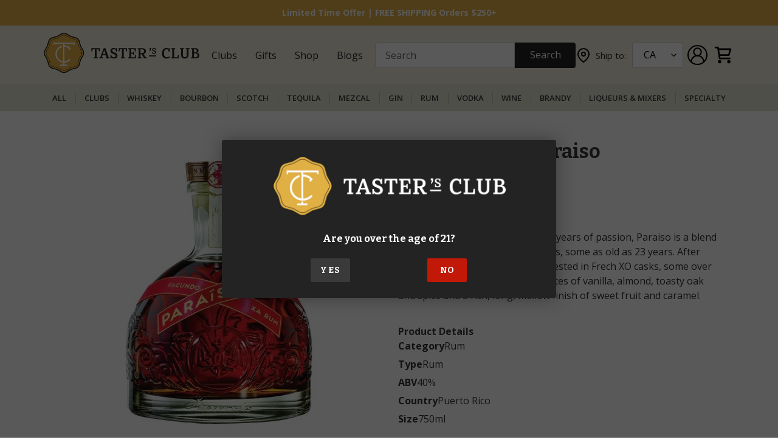

--- FILE ---
content_type: text/javascript; charset=utf-8
request_url: https://tastersclub.com/products/facundo-rum-paraiso.js
body_size: 922
content:
{"id":7738043138214,"title":"Facundo Rum Paraiso","handle":"facundo-rum-paraiso","description":"\u003cp\u003eThe culmination of more than 150 years of passion, Paraiso is a blend of the family’s most prized reserves, some as old as 23 years. After aging, the rums are blended and rested in Frech XO casks, some over 60 years old, to impart luscious notes of vanilla, almond, toasty oak and spice and a rich, long, mellow finish of sweet fruit and caramel.\u003c\/p\u003e","published_at":"2023-05-22T19:17:05-05:00","created_at":"2023-05-18T15:20:33-05:00","vendor":"Facundo Rum","type":"Rum","tags":["Bottle","Dark Rum","Rum","Splurge-Worthy"],"price":28399,"price_min":28399,"price_max":28399,"available":false,"price_varies":false,"compare_at_price":null,"compare_at_price_min":0,"compare_at_price_max":0,"compare_at_price_varies":false,"variants":[{"id":45857222394022,"title":"Taster's Club","option1":"Taster's Club","option2":null,"option3":null,"sku":"VWS_100418870","requires_shipping":true,"taxable":true,"featured_image":null,"available":false,"name":"Facundo Rum Paraiso - Taster's Club","public_title":"Taster's Club","options":["Taster's Club"],"price":28399,"weight":1361,"compare_at_price":null,"inventory_management":"shopify","barcode":"Facundo Rum","quantity_rule":{"min":1,"max":null,"increment":1},"quantity_price_breaks":[],"requires_selling_plan":false,"selling_plan_allocations":[]}],"images":["\/\/cdn.shopify.com\/s\/files\/1\/0573\/0549\/7766\/files\/FacundoRumParaiso.webp?v=1743115836"],"featured_image":"\/\/cdn.shopify.com\/s\/files\/1\/0573\/0549\/7766\/files\/FacundoRumParaiso.webp?v=1743115836","options":[{"name":"Style","position":1,"values":["Taster's Club"]}],"url":"\/products\/facundo-rum-paraiso","media":[{"alt":"Facundo Rum Paraiso","id":28653443547302,"position":1,"preview_image":{"aspect_ratio":1.0,"height":500,"width":500,"src":"https:\/\/cdn.shopify.com\/s\/files\/1\/0573\/0549\/7766\/files\/FacundoRumParaiso.webp?v=1743115836"},"aspect_ratio":1.0,"height":500,"media_type":"image","src":"https:\/\/cdn.shopify.com\/s\/files\/1\/0573\/0549\/7766\/files\/FacundoRumParaiso.webp?v=1743115836","width":500}],"requires_selling_plan":false,"selling_plan_groups":[]}

--- FILE ---
content_type: text/javascript; charset=utf-8
request_url: https://tastersclub.com/products/facundo-rum-paraiso.js
body_size: 154
content:
{"id":7738043138214,"title":"Facundo Rum Paraiso","handle":"facundo-rum-paraiso","description":"\u003cp\u003eThe culmination of more than 150 years of passion, Paraiso is a blend of the family’s most prized reserves, some as old as 23 years. After aging, the rums are blended and rested in Frech XO casks, some over 60 years old, to impart luscious notes of vanilla, almond, toasty oak and spice and a rich, long, mellow finish of sweet fruit and caramel.\u003c\/p\u003e","published_at":"2023-05-22T19:17:05-05:00","created_at":"2023-05-18T15:20:33-05:00","vendor":"Facundo Rum","type":"Rum","tags":["Bottle","Dark Rum","Rum","Splurge-Worthy"],"price":28399,"price_min":28399,"price_max":28399,"available":false,"price_varies":false,"compare_at_price":null,"compare_at_price_min":0,"compare_at_price_max":0,"compare_at_price_varies":false,"variants":[{"id":45857222394022,"title":"Taster's Club","option1":"Taster's Club","option2":null,"option3":null,"sku":"VWS_100418870","requires_shipping":true,"taxable":true,"featured_image":null,"available":false,"name":"Facundo Rum Paraiso - Taster's Club","public_title":"Taster's Club","options":["Taster's Club"],"price":28399,"weight":1361,"compare_at_price":null,"inventory_management":"shopify","barcode":"Facundo Rum","quantity_rule":{"min":1,"max":null,"increment":1},"quantity_price_breaks":[],"requires_selling_plan":false,"selling_plan_allocations":[]}],"images":["\/\/cdn.shopify.com\/s\/files\/1\/0573\/0549\/7766\/files\/FacundoRumParaiso.webp?v=1743115836"],"featured_image":"\/\/cdn.shopify.com\/s\/files\/1\/0573\/0549\/7766\/files\/FacundoRumParaiso.webp?v=1743115836","options":[{"name":"Style","position":1,"values":["Taster's Club"]}],"url":"\/products\/facundo-rum-paraiso","media":[{"alt":"Facundo Rum Paraiso","id":28653443547302,"position":1,"preview_image":{"aspect_ratio":1.0,"height":500,"width":500,"src":"https:\/\/cdn.shopify.com\/s\/files\/1\/0573\/0549\/7766\/files\/FacundoRumParaiso.webp?v=1743115836"},"aspect_ratio":1.0,"height":500,"media_type":"image","src":"https:\/\/cdn.shopify.com\/s\/files\/1\/0573\/0549\/7766\/files\/FacundoRumParaiso.webp?v=1743115836","width":500}],"requires_selling_plan":false,"selling_plan_groups":[]}